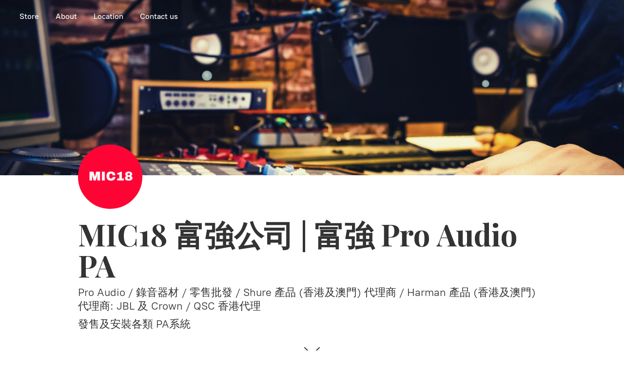

--- FILE ---
content_type: application/javascript;charset=utf-8
request_url: https://app.ecwid.com/categories.js?ownerid=507097&jsonp=menu.fill
body_size: 11046
content:
menu.fill([{"id":155495035,"name":"Blog","nameForUrl":"Blog","link":"#!/Blog/c/155495035","slug":"blog","dataLevel":1,"sub":null},{"id":36931035,"name":"<不斷更新> 清貨區","nameForUrl":"<不斷更新> 清貨區","link":"#!/不斷更新-清貨區/c/36931035","slug":"bu-duan-geng-xin-qing-huo-qu","dataLevel":1,"sub":null},{"id":20431268,"name":"<不斷更新> 12月優惠","nameForUrl":"<不斷更新> 12月優惠","link":"#!/不斷更新-12月優惠/c/20431268","slug":"bu-duan-geng-xin-12yue-you-hui","dataLevel":1,"sub":null},{"id":5198208,"name":"品牌 | brand","nameForUrl":"品牌 | brand","link":"#!/品牌-brand/c/5198208","slug":"pin-pai-brand","dataLevel":1,"sub":[{"id":50145434,"name":"Air Guard","nameForUrl":"Air Guard","link":"#!/Air-Guard/c/50145434","slug":"air-guard","dataLevel":2,"sub":null},{"id":5198210,"name":"AKG","nameForUrl":"AKG","link":"#!/AKG/c/5198210","slug":"akg","dataLevel":2,"sub":null},{"id":21445822,"name":"Allen & Heath","nameForUrl":"Allen & Heath","link":"#!/Allen-&-Heath/c/21445822","slug":"allen--heath","dataLevel":2,"sub":null},{"id":20974590,"name":"ALTO","nameForUrl":"ALTO","link":"#!/ALTO/c/20974590","slug":"alto","dataLevel":2,"sub":null},{"id":5198292,"name":"Artech","nameForUrl":"Artech","link":"#!/Artech/c/5198292","slug":"artech","dataLevel":2,"sub":null},{"id":9961587,"name":"Audio Technica","nameForUrl":"Audio Technica","link":"#!/Audio-Technica/c/9961587","slug":"audio-technica","dataLevel":2,"sub":[{"id":21684187,"name":"Audio Technica 2.4Ghz wireless microphones","nameForUrl":"Audio Technica 2.4Ghz wireless microphones","link":"#!/Audio-Technica-2-4Ghz-wireless-microphones/c/21684187","slug":"audio-technica-2-4ghz-wireless-microphones","dataLevel":3,"sub":null},{"id":21684184,"name":"Audio Technica microphones","nameForUrl":"Audio Technica microphones","link":"#!/Audio-Technica-microphones/c/21684184","slug":"audio-technica-microphones","dataLevel":3,"sub":null},{"id":20845132,"name":"Audio Technica headphones","nameForUrl":"Audio Technica headphones","link":"#!/Audio-Technica-headphones/c/20845132","slug":"audio-technica-headphones","dataLevel":3,"sub":null}]},{"id":11068441,"name":"Audix","nameForUrl":"Audix","link":"#!/Audix/c/11068441","slug":"audix","dataLevel":2,"sub":[{"id":21003387,"name":"Audix Condenser Instrument Microphones","nameForUrl":"Audix Condenser Instrument Microphones","link":"#!/Audix-Condenser-Instrument-Microphones/c/21003387","slug":"audix-condenser-instrument-microphones","dataLevel":3,"sub":null},{"id":21003385,"name":"Audix Dynamic instrument microphones","nameForUrl":"Audix Dynamic instrument microphones","link":"#!/Audix-Dynamic-instrument-microphones/c/21003385","slug":"audix-dynamic-instrument-microphones","dataLevel":3,"sub":null},{"id":21003381,"name":"Audix Dynamic vocal microphones","nameForUrl":"Audix Dynamic vocal microphones","link":"#!/Audix-Dynamic-vocal-microphones/c/21003381","slug":"audix-dynamic-vocal-microphones","dataLevel":3,"sub":null},{"id":21003384,"name":"Audix condenser vocal microphones","nameForUrl":"Audix condenser vocal microphones","link":"#!/Audix-condenser-vocal-microphones/c/21003384","slug":"audix-condenser-vocal-microphones","dataLevel":3,"sub":null},{"id":21003388,"name":"Audix Installed Sound Microphones","nameForUrl":"Audix Installed Sound Microphones","link":"#!/Audix-Installed-Sound-Microphones/c/21003388","slug":"audix-installed-sound-microphones","dataLevel":3,"sub":null}]},{"id":22088022,"name":"AudioFrog","nameForUrl":"AudioFrog","link":"#!/AudioFrog/c/22088022","slug":"audiofrog","dataLevel":2,"sub":null},{"id":41175003,"name":"Austrian Audio","nameForUrl":"Austrian Audio","link":"#!/Austrian-Audio/c/41175003","slug":"austrian-audio","dataLevel":2,"sub":null},{"id":5198297,"name":"Azden","nameForUrl":"Azden","link":"#!/Azden/c/5198297","slug":"azden","dataLevel":2,"sub":null},{"id":11763094,"name":"Beyerdynamic","nameForUrl":"Beyerdynamic","link":"#!/Beyerdynamic/c/11763094","slug":"beyerdynamic","dataLevel":2,"sub":null},{"id":15237095,"name":"Bose","nameForUrl":"Bose","link":"#!/Bose/c/15237095","slug":"bose","dataLevel":2,"sub":[{"id":38481064,"name":"Bose Portable PA","nameForUrl":"Bose Portable PA","link":"#!/Bose-Portable-PA/c/38481064","slug":"bose-portable-pa","dataLevel":3,"sub":null},{"id":38481065,"name":"Bose background / foreground loudspeakers","nameForUrl":"Bose background / foreground loudspeakers","link":"#!/Bose-background-foreground-loudspeakers/c/38481065","slug":"bose-background-foreground-loudspeakers","dataLevel":3,"sub":[{"id":55007492,"name":"FreeSpace DS series","nameForUrl":"FreeSpace DS series","link":"#!/FreeSpace-DS-series/c/55007492","slug":"freespace-ds-series","dataLevel":4,"sub":null},{"id":55007499,"name":"FREESPACE FS Series","nameForUrl":"FREESPACE FS Series","link":"#!/FREESPACE-FS-Series/c/55007499","slug":"freespace-fs-series","dataLevel":4,"sub":null}]},{"id":38478064,"name":"Bose Mixer / Amplifier","nameForUrl":"Bose Mixer / Amplifier","link":"#!/Bose-Mixer-Amplifier/c/38478064","slug":"bose-mixer-amplifier","dataLevel":3,"sub":null}]},{"id":20685020,"name":"BOYA","nameForUrl":"BOYA","link":"#!/BOYA/c/20685020","slug":"boya","dataLevel":2,"sub":null},{"id":8738002,"name":"Cambridge","nameForUrl":"Cambridge","link":"#!/Cambridge/c/8738002","slug":"cambridge","dataLevel":2,"sub":null},{"id":58749015,"name":"Comica","nameForUrl":"Comica","link":"#!/Comica/c/58749015","slug":"comica","dataLevel":2,"sub":null},{"id":5198314,"name":"Crown","nameForUrl":"Crown","link":"#!/Crown/c/5198314","slug":"crown","dataLevel":2,"sub":null},{"id":11136046,"name":"Countryman","nameForUrl":"Countryman","link":"#!/Countryman/c/11136046","slug":"countryman","dataLevel":2,"sub":null},{"id":22128388,"name":"Denon","nameForUrl":"Denon","link":"#!/Denon/c/22128388","slug":"denon","dataLevel":2,"sub":null},{"id":5198995,"name":"DBX","nameForUrl":"DBX","link":"#!/DBX/c/5198995","slug":"dbx","dataLevel":2,"sub":null},{"id":26563796,"name":"Drawmer","nameForUrl":"Drawmer","link":"#!/Drawmer/c/26563796","slug":"drawmer","dataLevel":2,"sub":null},{"id":33917085,"name":"EV (Electro-Voice)","nameForUrl":"EV (Electro-Voice)","link":"#!/EV-Electro-Voice/c/33917085","slug":"ev-electro-voice","dataLevel":2,"sub":[{"id":33917194,"name":"Passive Speakers","nameForUrl":"Passive Speakers","link":"#!/Passive-Speakers/c/33917194","slug":"passive-speakers-1","dataLevel":3,"sub":null},{"id":33917193,"name":"Powered Speaker","nameForUrl":"Powered Speaker","link":"#!/Powered-Speaker/c/33917193","slug":"powered-speaker","dataLevel":3,"sub":null},{"id":33917087,"name":"ELX200 PORTABLE LOUDSPEAKERS","nameForUrl":"ELX200 PORTABLE LOUDSPEAKERS","link":"#!/ELX200-PORTABLE-LOUDSPEAKERS/c/33917087","slug":"elx200-portable-loudspeakers","dataLevel":3,"sub":null},{"id":33917088,"name":"EVOLVE 50 PORTABLE POWERED COLUMN SYSTEM","nameForUrl":"EVOLVE 50 PORTABLE POWERED COLUMN SYSTEM","link":"#!/EVOLVE-50-PORTABLE-POWERED-COLUMN-SYSTEM/c/33917088","slug":"evolve-50-portable-powered-column-system","dataLevel":3,"sub":null},{"id":33917086,"name":"ZLX 便攜式揚聲器","nameForUrl":"ZLX 便攜式揚聲器","link":"#!/ZLX-便攜式揚聲器/c/33917086","slug":"zlx-bian-xi-shi-yang-sheng-qi","dataLevel":3,"sub":null},{"id":33917191,"name":"EVID Surface Mount Speakers","nameForUrl":"EVID Surface Mount Speakers","link":"#!/EVID-Surface-Mount-Speakers/c/33917191","slug":"evid-surface-mount-speakers","dataLevel":3,"sub":null},{"id":33917090,"name":"EKX便攜式揚聲器","nameForUrl":"EKX便攜式揚聲器","link":"#!/EKX便攜式揚聲器/c/33917090","slug":"ekxbian-xi-shi-yang-sheng-qi","dataLevel":3,"sub":null},{"id":33917091,"name":"ETX PORTABLE POWERED LOUDSPEAKERS","nameForUrl":"ETX PORTABLE POWERED LOUDSPEAKERS","link":"#!/ETX-PORTABLE-POWERED-LOUDSPEAKERS/c/33917091","slug":"etx-portable-powered-loudspeakers","dataLevel":3,"sub":null}]},{"id":7008013,"name":"Focusrite","nameForUrl":"Focusrite","link":"#!/Focusrite/c/7008013","slug":"focusrite","dataLevel":2,"sub":[{"id":155495028,"name":"Scarlett G4 系列 (第四代)","nameForUrl":"Scarlett G4 系列 (第四代)","link":"#!/Scarlett-G4-系列-第四代/c/155495028","slug":"scarlett-g4-xi-lie-di-si-dai","dataLevel":3,"sub":null},{"id":20845131,"name":"Scarlett interface 系列","nameForUrl":"Scarlett interface 系列","link":"#!/Scarlett-interface-系列/c/20845131","slug":"scarlett-interface-xi-lie","dataLevel":3,"sub":null},{"id":31586041,"name":"USB interface","nameForUrl":"USB interface","link":"#!/USB-interface/c/31586041","slug":"usb-interface","dataLevel":3,"sub":null},{"id":31586045,"name":"錄音套裝","nameForUrl":"錄音套裝","link":"#!/錄音套裝/c/31586045","slug":"lu-yin-tao-zhuang","dataLevel":3,"sub":null},{"id":31586040,"name":"Clarett+ interface 系列","nameForUrl":"Clarett+ interface 系列","link":"#!/Clarett-interface-系列/c/31586040","slug":"clarett-interface-xi-lie","dataLevel":3,"sub":null},{"id":31586043,"name":"Thunderbolt interface","nameForUrl":"Thunderbolt interface","link":"#!/Thunderbolt-interface/c/31586043","slug":"thunderbolt-interface","dataLevel":3,"sub":null},{"id":42774534,"name":"ISA 系列","nameForUrl":"ISA 系列","link":"#!/ISA-系列/c/42774534","slug":"isa-xi-lie","dataLevel":3,"sub":null},{"id":81949101,"name":"Scarlett Mic Pre 系列","nameForUrl":"Scarlett Mic Pre 系列","link":"#!/Scarlett-Mic-Pre-系列/c/81949101","slug":"scarlett-mic-pre-xi-lie","dataLevel":3,"sub":null},{"id":137078553,"name":"Vocaster","nameForUrl":"Vocaster","link":"#!/Vocaster/c/137078553","slug":"vocaster","dataLevel":3,"sub":null}]},{"id":15228031,"name":"Furman","nameForUrl":"Furman","link":"#!/Furman/c/15228031","slug":"furman","dataLevel":2,"sub":null},{"id":51562005,"name":"Hylex","nameForUrl":"Hylex","link":"#!/Hylex/c/51562005","slug":"hylex","dataLevel":2,"sub":null},{"id":34523082,"name":"Isoacoustics","nameForUrl":"Isoacoustics","link":"#!/Isoacoustics/c/34523082","slug":"isoacoustics","dataLevel":2,"sub":null},{"id":5208084,"name":"JBL","nameForUrl":"JBL","link":"#!/JBL/c/5208084","slug":"jbl","dataLevel":2,"sub":[{"id":21684190,"name":"JBL EON 700 series loudspeakers","nameForUrl":"JBL EON 700 series loudspeakers","link":"#!/JBL-EON-700-series-loudspeakers/c/21684190","slug":"jbl-eon-series-loudspeakers","dataLevel":3,"sub":null},{"id":24906865,"name":"JBL VMA 系列調音台功放一體機","nameForUrl":"JBL VMA 系列調音台功放一體機","link":"#!/JBL-VMA-系列調音台功放一體機/c/24906865","slug":"jbl-vma-xi-lie-diao-yin-tai-gong-fang-yi-ti-ji","dataLevel":3,"sub":null},{"id":22996646,"name":"JBL CV1000 Series","nameForUrl":"JBL CV1000 Series","link":"#!/JBL-CV1000-Series/c/22996646","slug":"jbl-cv1000-series","dataLevel":3,"sub":null},{"id":33244010,"name":"JBL CV3000 series","nameForUrl":"JBL CV3000 series","link":"#!/JBL-CV3000-series/c/33244010","slug":"jbl-cv3000-series","dataLevel":3,"sub":null},{"id":21684192,"name":"JBL Control series speakers","nameForUrl":"JBL Control series speakers","link":"#!/JBL-Control-series-speakers/c/21684192","slug":"jbl-control-series-speakers","dataLevel":3,"sub":null},{"id":21684189,"name":"JBL JRX series speaker","nameForUrl":"JBL JRX series speaker","link":"#!/JBL-JRX-series-speaker/c/21684189","slug":"jbl-jrx-series-speaker","dataLevel":3,"sub":null},{"id":37727065,"name":"JBL Studio Monitor Speakers","nameForUrl":"JBL Studio Monitor Speakers","link":"#!/JBL-Studio-Monitor-Speakers/c/37727065","slug":"jbl-studio-monitor-speakers","dataLevel":3,"sub":null},{"id":43006007,"name":"JBL 7 Series Master Reference Monitors","nameForUrl":"JBL 7 Series Master Reference Monitors","link":"#!/JBL-7-Series-Master-Reference-Monitors/c/43006007","slug":"jbl-7-series-master-reference-monitors","dataLevel":3,"sub":null},{"id":48672013,"name":"JBL NANO300 SERIES","nameForUrl":"JBL NANO300 SERIES","link":"#!/JBL-NANO300-SERIES/c/48672013","slug":"jbl-nano300-series","dataLevel":3,"sub":null},{"id":41351018,"name":"JBL EON ONE COMPACT 系列","nameForUrl":"JBL EON ONE COMPACT 系列","link":"#!/JBL-EON-ONE-COMPACT-系列/c/41351018","slug":"jbl-eon-one-compact-xi-lie","dataLevel":3,"sub":null},{"id":50336129,"name":"JBL Pasion Series","nameForUrl":"JBL Pasion Series","link":"#!/JBL-Pasion-Series/c/50336129","slug":"jbl-pasion-series","dataLevel":3,"sub":null},{"id":43115028,"name":"JBL XS Series","nameForUrl":"JBL XS Series","link":"#!/JBL-XS-Series/c/43115028","slug":"jbl-xs-series","dataLevel":3,"sub":null},{"id":54733048,"name":"JBL SRX 800 Passive Series","nameForUrl":"JBL SRX 800 Passive Series","link":"#!/JBL-SRX-800-Passive-Series/c/54733048","slug":"jbl-srx-800-passive-series","dataLevel":3,"sub":null},{"id":54738061,"name":"JBL SRX800 SERIES (powered speakers)","nameForUrl":"JBL SRX800 SERIES (powered speakers)","link":"#!/JBL-SRX800-SERIES-powered-speakers/c/54738061","slug":"jbl-srx800-series-powered-speakers","dataLevel":3,"sub":null},{"id":44055077,"name":"Other JBL series","nameForUrl":"Other JBL series","link":"#!/Other-JBL-series/c/44055077","slug":"other-jbl-series","dataLevel":3,"sub":null},{"id":65753058,"name":"JBL Ki500 Series","nameForUrl":"JBL Ki500 Series","link":"#!/JBL-Ki500-Series/c/65753058","slug":"jbl-ki500-series","dataLevel":3,"sub":null}]},{"id":5445002,"name":"JK","nameForUrl":"JK","link":"#!/JK/c/5445002","slug":"jk","dataLevel":2,"sub":null},{"id":79267077,"name":"JOBY","nameForUrl":"JOBY","link":"#!/JOBY/c/79267077","slug":"joby","dataLevel":2,"sub":null},{"id":5210466,"name":"K&M","nameForUrl":"K&M","link":"#!/K&M/c/5210466","slug":"km","dataLevel":2,"sub":[{"id":21684195,"name":"K&M speaker stands","nameForUrl":"K&M speaker stands","link":"#!/K&M-speaker-stands/c/21684195","slug":"km-speaker-stands","dataLevel":3,"sub":null},{"id":21684194,"name":"K&M pop filters","nameForUrl":"K&M pop filters","link":"#!/K&M-pop-filters/c/21684194","slug":"km-pop-filters","dataLevel":3,"sub":null},{"id":21684193,"name":"K&M microphone stands","nameForUrl":"K&M microphone stands","link":"#!/K&M-microphone-stands/c/21684193","slug":"km-microphone-stands","dataLevel":3,"sub":null},{"id":37575012,"name":"K&M Accessories","nameForUrl":"K&M Accessories","link":"#!/K&M-Accessories/c/37575012","slug":"km-accessories","dataLevel":3,"sub":null}]},{"id":12457389,"name":"Lewitt","nameForUrl":"Lewitt","link":"#!/Lewitt/c/12457389","slug":"lewitt","dataLevel":2,"sub":null},{"id":36007314,"name":"Mackie","nameForUrl":"Mackie","link":"#!/Mackie/c/36007314","slug":"mackie","dataLevel":2,"sub":null},{"id":5241007,"name":"Mipro","nameForUrl":"Mipro","link":"#!/Mipro/c/5241007","slug":"mipro","dataLevel":2,"sub":[{"id":21684204,"name":"拖動式無線擴音機","nameForUrl":"拖動式無線擴音機","link":"#!/拖動式無線擴音機/c/21684204","slug":"tuo-dong-shi-wu-xian-kuo-yin-ji","dataLevel":3,"sub":null},{"id":21684203,"name":"肩掛式喊話器","nameForUrl":"肩掛式喊話器","link":"#!/肩掛式喊話器/c/21684203","slug":"jian-gua-shi-han-hua-qi","dataLevel":3,"sub":null}]},{"id":5241137,"name":"Neumann","nameForUrl":"Neumann","link":"#!/Neumann/c/5241137","slug":"neumann","dataLevel":2,"sub":[{"id":21684206,"name":"Neumann monitoring speakers for music production","nameForUrl":"Neumann monitoring speakers for music production","link":"#!/Neumann-monitoring-speakers-for-music-production/c/21684206","slug":"neumann-monitoring-speakers-for-music-production","dataLevel":3,"sub":null},{"id":21684205,"name":"Neumann microphones","nameForUrl":"Neumann microphones","link":"#!/Neumann-microphones/c/21684205","slug":"neumann-microphones","dataLevel":3,"sub":null}]},{"id":88253033,"name":"Novation","nameForUrl":"Novation","link":"#!/Novation/c/88253033","slug":"novation","dataLevel":2,"sub":null},{"id":38976001,"name":"Radial","nameForUrl":"Radial","link":"#!/Radial/c/38976001","slug":"radial","dataLevel":2,"sub":null},{"id":38741001,"name":"Roland","nameForUrl":"Roland","link":"#!/Roland/c/38741001","slug":"roland","dataLevel":2,"sub":null},{"id":5265014,"name":"Rode","nameForUrl":"Rode","link":"#!/Rode/c/5265014","slug":"rode","dataLevel":2,"sub":null},{"id":22668374,"name":"QSC","nameForUrl":"QSC","link":"#!/QSC/c/22668374","slug":"qsc","dataLevel":2,"sub":[{"id":27898400,"name":"QSC K.2 Series speaker","nameForUrl":"QSC K.2 Series speaker","link":"#!/QSC-K-2-Series-speaker/c/27898400","slug":"qsc-k-2-series-speaker","dataLevel":3,"sub":null},{"id":31772123,"name":"QSC CP Series speakers","nameForUrl":"QSC CP Series speakers","link":"#!/QSC-CP-Series-speakers/c/31772123","slug":"qsc-cp-series-speakers","dataLevel":3,"sub":null},{"id":31772124,"name":"QSC E 系列無源喇叭","nameForUrl":"QSC E 系列無源喇叭","link":"#!/QSC-E-系列無源喇叭/c/31772124","slug":"qsc-e-xi-lie-wu-yuan-la-ba","dataLevel":3,"sub":null},{"id":31772125,"name":"QSC GX Power Amplifier 功率放大器","nameForUrl":"QSC GX Power Amplifier 功率放大器","link":"#!/QSC-GX-Power-Amplifier-功率放大器/c/31772125","slug":"qsc-gx-power-amplifier-gong-lu-fang-da-qi","dataLevel":3,"sub":null},{"id":36846157,"name":"QSC CMXa Series Commercial Power Amplifiers","nameForUrl":"QSC CMXa Series Commercial Power Amplifiers","link":"#!/QSC-CMXa-Series-Commercial-Power-Amplifiers/c/36846157","slug":"qsc-cmxa-series-commercial-power-amplifiers","dataLevel":3,"sub":null},{"id":38481142,"name":"QSC GXD Series Processing Amplifiers","nameForUrl":"QSC GXD Series Processing Amplifiers","link":"#!/QSC-GXD-Series-Processing-Amplifiers/c/38481142","slug":"qsc-gxd-series-processing-amplifiers","dataLevel":3,"sub":null},{"id":44991018,"name":"QSC PLXD processing amplifier","nameForUrl":"QSC PLXD processing amplifier","link":"#!/QSC-PLXD-processing-amplifier/c/44991018","slug":"qsc-plxd-processing-amplifier","dataLevel":3,"sub":null},{"id":158137751,"name":"QSC L Class 陣列喇叭系統","nameForUrl":"QSC L Class 陣列喇叭系統","link":"#!/QSC-L-Class-陣列喇叭系統/c/158137751","slug":"qsc-l-class-zhen-lie-la-ba-xi-tong","dataLevel":3,"sub":null},{"id":44077038,"name":"Other QSC Series","nameForUrl":"Other QSC Series","link":"#!/Other-QSC-Series/c/44077038","slug":"other-qsc-series","dataLevel":3,"sub":null},{"id":44993026,"name":"Discontinued QSC models","nameForUrl":"Discontinued QSC models","link":"#!/Discontinued-QSC-models/c/44993026","slug":"discontinued-qsc-models","dataLevel":3,"sub":null},{"id":154235062,"name":"QSC Touchmix digital mixers","nameForUrl":"QSC Touchmix digital mixers","link":"#!/QSC-Touchmix-digital-mixers/c/154235062","slug":"qsc-touchmix-digital-mixers","dataLevel":3,"sub":null},{"id":155098262,"name":"KS Series subwoofer","nameForUrl":"KS Series subwoofer","link":"#!/KS-Series-subwoofer/c/155098262","slug":"ks-series-subwoofer","dataLevel":3,"sub":null},{"id":155180256,"name":"QSC RMX series power amplifier","nameForUrl":"QSC RMX series power amplifier","link":"#!/QSC-RMX-series-power-amplifier/c/155180256","slug":"qsc-rmx-series-power-amplifier","dataLevel":3,"sub":null}]},{"id":11288832,"name":"Rycote","nameForUrl":"Rycote","link":"#!/Rycote/c/11288832","slug":"rycote","dataLevel":2,"sub":null},{"id":10208444,"name":"Samson","nameForUrl":"Samson","link":"#!/Samson/c/10208444","slug":"samson","dataLevel":2,"sub":[{"id":21689385,"name":"Samson microphones","nameForUrl":"Samson microphones","link":"#!/Samson-microphones/c/21689385","slug":"samson-microphones","dataLevel":3,"sub":null},{"id":21684214,"name":"Samson Drum microphones","nameForUrl":"Samson Drum microphones","link":"#!/Samson-Drum-microphones/c/21684214","slug":"samson-drum-microphones","dataLevel":3,"sub":null},{"id":21684213,"name":"Samson condenser microphones","nameForUrl":"Samson condenser microphones","link":"#!/Samson-condenser-microphones/c/21684213","slug":"samson-condenser-microphones","dataLevel":3,"sub":null},{"id":21684212,"name":"Samson dynamic microphones","nameForUrl":"Samson dynamic microphones","link":"#!/Samson-dynamic-microphones/c/21684212","slug":"samson-dynamic-microphones","dataLevel":3,"sub":null},{"id":21684211,"name":"Samson USB microphones","nameForUrl":"Samson USB microphones","link":"#!/Samson-USB-microphones/c/21684211","slug":"samson-usb-microphones","dataLevel":3,"sub":null},{"id":21619814,"name":"Samson 安裝系列 microphone","nameForUrl":"Samson 安裝系列 microphone","link":"#!/Samson-安裝系列-microphone/c/21619814","slug":"samson-an-zhuang-xi-lie-microphone","dataLevel":3,"sub":null},{"id":21283739,"name":"Samson 流動PA 系統","nameForUrl":"Samson 流動PA 系統","link":"#!/Samson-流動PA-系統/c/21283739","slug":"samson-liu-dong-pa-xi-tong","dataLevel":3,"sub":null},{"id":20830610,"name":"Auro speaker","nameForUrl":"Auro speaker","link":"#!/Auro-speaker/c/20830610","slug":"auro-speaker","dataLevel":3,"sub":null},{"id":20830614,"name":"Expedition Rechargeable","nameForUrl":"Expedition Rechargeable","link":"#!/Expedition-Rechargeable/c/20830614","slug":"expedition-rechargeable","dataLevel":3,"sub":null},{"id":20830613,"name":"Expedition","nameForUrl":"Expedition","link":"#!/Expedition/c/20830613","slug":"expedition","dataLevel":3,"sub":null},{"id":20830612,"name":"Expedition Active","nameForUrl":"Expedition Active","link":"#!/Expedition-Active/c/20830612","slug":"expedition-active","dataLevel":3,"sub":null},{"id":20830611,"name":"RSX","nameForUrl":"RSX","link":"#!/RSX/c/20830611","slug":"rsx","dataLevel":3,"sub":null}]},{"id":22128332,"name":"Saramonic","nameForUrl":"Saramonic","link":"#!/Saramonic/c/22128332","slug":"saramonic","dataLevel":2,"sub":null},{"id":27516069,"name":"sE Electronics","nameForUrl":"sE Electronics","link":"#!/sE-Electronics/c/27516069","slug":"se-electronics","dataLevel":2,"sub":null},{"id":5741845,"name":"Sennheiser","nameForUrl":"Sennheiser","link":"#!/Sennheiser/c/5741845","slug":"sennheiser","dataLevel":2,"sub":[{"id":31551069,"name":"Sennheiser G4 無線咪系列 Evolution G4 series","nameForUrl":"Sennheiser G4 無線咪系列 Evolution G4 series","link":"#!/Sennheiser-G4-無線咪系列-Evolution-G4-series/c/31551069","slug":"sennheiser-g4-wu-xian-mi-xi-lie-evolution-g4-series","dataLevel":3,"sub":null},{"id":14858094,"name":"Sennheiser XS 系列","nameForUrl":"Sennheiser XS 系列","link":"#!/Sennheiser-XS-系列/c/14858094","slug":"sennheiser-xs-xi-lie","dataLevel":3,"sub":null},{"id":7046002,"name":"Sennheiser 有線咪","nameForUrl":"Sennheiser 有線咪","link":"#!/Sennheiser-有線咪/c/7046002","slug":"sennheiser-you-xian-mi","dataLevel":3,"sub":null},{"id":157352549,"name":"Sennheiser EW-DX 數碼無線咪系統","nameForUrl":"Sennheiser EW-DX 數碼無線咪系統","link":"#!/Sennheiser-EW-DX-數碼無線咪系統/c/157352549","slug":"sennheiser-ew-dx-shu-ma-wu-xian-mi-xi-tong","dataLevel":3,"sub":null}]},{"id":5251178,"name":"Shure","nameForUrl":"Shure","link":"#!/Shure/c/5251178","slug":"shure","dataLevel":2,"sub":[{"id":5399052,"name":"Shure 無線咪 | wireless microphone","nameForUrl":"Shure 無線咪 | wireless microphone","link":"#!/Shure-無線咪-wireless-microphone/c/5399052","slug":"shure-wu-xian-mi-wireless-microphone","dataLevel":3,"sub":[{"id":146667510,"name":"Shure GLXD+ (DUAL BAND Digital Wireless Systems)","nameForUrl":"Shure GLXD+ (DUAL BAND Digital Wireless Systems)","link":"#!/Shure-GLXD-DUAL-BAND-Digital-Wireless-Systems/c/146667510","slug":"shure-glxd-dual-band-digital-wireless-systems","dataLevel":4,"sub":null},{"id":28006002,"name":"Shure GLX-D Advanced Digital Wireless Systems","nameForUrl":"Shure GLX-D Advanced Digital Wireless Systems","link":"#!/Shure-GLX-D-Advanced-Digital-Wireless-Systems/c/28006002","slug":"shure-glx-d-advanced-digital-wireless-systems","dataLevel":4,"sub":null},{"id":28006001,"name":"Shure GLX-D digital wireless system","nameForUrl":"Shure GLX-D digital wireless system","link":"#!/Shure-GLX-D-digital-wireless-system/c/28006001","slug":"shure-glx-d-digital-wireless-system","dataLevel":4,"sub":null},{"id":54358355,"name":"Shure SLX Wireless Systems","nameForUrl":"Shure SLX Wireless Systems","link":"#!/Shure-SLX-Wireless-Systems/c/54358355","slug":"shure-slx-wireless-systems","dataLevel":4,"sub":null},{"id":8753175,"name":"Shure BLX wireless system","nameForUrl":"Shure BLX wireless system","link":"#!/Shure-BLX-wireless-system/c/8753175","slug":"shure-blx-wireless-system","dataLevel":4,"sub":null},{"id":60065019,"name":"Shure SLXD Digital Wireless Microphone System","nameForUrl":"Shure SLXD Digital Wireless Microphone System","link":"#!/Shure-SLXD-Digital-Wireless-Microphone-System/c/60065019","slug":"shure-slxd-digital-wireless-microphone-system","dataLevel":4,"sub":null}]},{"id":5399050,"name":"Shure 有線咪 | wired microphone","nameForUrl":"Shure 有線咪 | wired microphone","link":"#!/Shure-有線咪-wired-microphone/c/5399050","slug":"shure-you-xian-mi-wired-microphone","dataLevel":3,"sub":[{"id":27439821,"name":"Shure dynamic microphone","nameForUrl":"Shure dynamic microphone","link":"#!/Shure-dynamic-microphone/c/27439821","slug":"shure-dynamic-microphone","dataLevel":4,"sub":null},{"id":27439818,"name":"Shure condenser microphone","nameForUrl":"Shure condenser microphone","link":"#!/Shure-condenser-microphone/c/27439818","slug":"shure-condenser-microphone","dataLevel":4,"sub":null},{"id":27439822,"name":"Shure ribbon microphone","nameForUrl":"Shure ribbon microphone","link":"#!/Shure-ribbon-microphone/c/27439822","slug":"shure-ribbon-microphone","dataLevel":4,"sub":null},{"id":5415082,"name":"Shure Microflex 系列","nameForUrl":"Shure Microflex 系列","link":"#!/Shure-Microflex-系列/c/5415082","slug":"shure-microflex-xi-lie","dataLevel":4,"sub":null},{"id":5415010,"name":"Shure Beta 系列","nameForUrl":"Shure Beta 系列","link":"#!/Shure-Beta-系列/c/5415010","slug":"shure-beta-xi-lie","dataLevel":4,"sub":null},{"id":5415009,"name":"Shure SM 系列","nameForUrl":"Shure SM 系列","link":"#!/Shure-SM-系列/c/5415009","slug":"shure-sm-xi-lie","dataLevel":4,"sub":null},{"id":5415008,"name":"Shure PGA 系列","nameForUrl":"Shure PGA 系列","link":"#!/Shure-PGA-系列/c/5415008","slug":"shure-pga-xi-lie","dataLevel":4,"sub":null},{"id":5415007,"name":"Shure SV 系列","nameForUrl":"Shure SV 系列","link":"#!/Shure-SV-系列/c/5415007","slug":"shure-sv-xi-lie","dataLevel":4,"sub":null},{"id":33500089,"name":"Shure KSM 系列","nameForUrl":"Shure KSM 系列","link":"#!/Shure-KSM-系列/c/33500089","slug":"shure-ksm-xi-lie","dataLevel":4,"sub":null},{"id":50853006,"name":"Shure VP系列 拍攝收音咪","nameForUrl":"Shure VP系列 拍攝收音咪","link":"#!/Shure-VP系列-拍攝收音咪/c/50853006","slug":"shure-vpxi-lie-pai-she-shou-yin-mi","dataLevel":4,"sub":null},{"id":168328405,"name":"Shure Nexadyne 系列","nameForUrl":"Shure Nexadyne 系列","link":"#!/Shure-Nexadyne-系列/c/168328405","slug":"shure-nexadyne-xi-lie","dataLevel":4,"sub":null}]},{"id":32198062,"name":"Shure Headphones","nameForUrl":"Shure Headphones","link":"#!/Shure-Headphones/c/32198062","slug":"shure-headphones","dataLevel":3,"sub":null},{"id":154634774,"name":"Shure Accessories","nameForUrl":"Shure Accessories","link":"#!/Shure-Accessories/c/154634774","slug":"shure-accessories","dataLevel":3,"sub":null}]},{"id":9453541,"name":"Sony","nameForUrl":"Sony","link":"#!/Sony/c/9453541","slug":"sony","dataLevel":2,"sub":null},{"id":16606050,"name":"Soundcraft","nameForUrl":"Soundcraft","link":"#!/Soundcraft/c/16606050","slug":"soundcraft","dataLevel":2,"sub":null},{"id":20431869,"name":"Studio Projects","nameForUrl":"Studio Projects","link":"#!/Studio-Projects/c/20431869","slug":"studio-projects","dataLevel":2,"sub":null},{"id":27979933,"name":"Takstar 德勝","nameForUrl":"Takstar 德勝","link":"#!/Takstar-德勝/c/27979933","slug":"takstar-de-sheng","dataLevel":2,"sub":[{"id":28015222,"name":"Takstar 有線咪","nameForUrl":"Takstar 有線咪","link":"#!/Takstar-有線咪/c/28015222","slug":"takstar-you-xian-mi","dataLevel":3,"sub":null}]},{"id":13023890,"name":"TOA","nameForUrl":"TOA","link":"#!/TOA/c/13023890","slug":"toa","dataLevel":2,"sub":null},{"id":24906875,"name":"TurboSound","nameForUrl":"TurboSound","link":"#!/TurboSound/c/24906875","slug":"turbosound","dataLevel":2,"sub":null},{"id":13655107,"name":"Universal Audio","nameForUrl":"Universal Audio","link":"#!/Universal-Audio/c/13655107","slug":"universal-audio","dataLevel":2,"sub":null},{"id":5415075,"name":"V-Sound","nameForUrl":"V-Sound","link":"#!/V-Sound/c/5415075","slug":"v-sound","dataLevel":2,"sub":null},{"id":12481142,"name":"Yamaha","nameForUrl":"Yamaha","link":"#!/Yamaha/c/12481142","slug":"yamaha","dataLevel":2,"sub":null},{"id":10708581,"name":"Zoom","nameForUrl":"Zoom","link":"#!/Zoom/c/10708581","slug":"zoom","dataLevel":2,"sub":null},{"id":65065019,"name":"Prodio","nameForUrl":"Prodio","link":"#!/Prodio/c/65065019","slug":"prodio","dataLevel":2,"sub":null},{"id":125110739,"name":"C-Music by Celestion","nameForUrl":"C-Music by Celestion","link":"#!/C-Music-by-Celestion/c/125110739","slug":"c-music-by-celestion","dataLevel":2,"sub":null},{"id":138410276,"name":"Elgato","nameForUrl":"Elgato","link":"#!/Elgato/c/138410276","slug":"elgato","dataLevel":2,"sub":null},{"id":154199757,"name":"TEV","nameForUrl":"TEV","link":"#!/TEV/c/154199757","slug":"tev-1","dataLevel":2,"sub":null},{"id":154844259,"name":"Tascam","nameForUrl":"Tascam","link":"#!/Tascam/c/154844259","slug":"tascam","dataLevel":2,"sub":null},{"id":157348274,"name":"TEV","nameForUrl":"TEV","link":"#!/TEV/c/157348274","slug":"tev-2","dataLevel":2,"sub":null}]},{"id":28150099,"name":"教師咪 | Teaching microphone","nameForUrl":"教師咪 | Teaching microphone","link":"#!/教師咪-Teaching-microphone/c/28150099","slug":"jiao-shi-mi-teaching-microphone","dataLevel":1,"sub":null},{"id":5198315,"name":"功放 | amplifier","nameForUrl":"功放 | amplifier","link":"#!/功放-amplifier/c/5198315","slug":"gong-fang-amplifier","dataLevel":1,"sub":null},{"id":5198293,"name":"電話錄音","nameForUrl":"電話錄音","link":"#!/電話錄音/c/5198293","slug":"dian-hua-lu-yin","dataLevel":1,"sub":null},{"id":121533506,"name":"咪高峰 | Microhpone","nameForUrl":"咪高峰 | Microhpone","link":"#!/咪高峰-Microhpone/c/121533506","slug":"mi-gao-feng-microhpone","dataLevel":1,"sub":[{"id":121505784,"name":"熱賣咪高峰","nameForUrl":"熱賣咪高峰","link":"#!/熱賣咪高峰/c/121505784","slug":"re-mai-mi-gao-feng","dataLevel":2,"sub":null},{"id":121504039,"name":"有線咪","nameForUrl":"有線咪","link":"#!/有線咪/c/121504039","slug":"you-xian-mi","dataLevel":2,"sub":[{"id":121541005,"name":"動圈咪","nameForUrl":"動圈咪","link":"#!/動圈咪/c/121541005","slug":"dong-quan-mi","dataLevel":3,"sub":null},{"id":121537012,"name":"電容咪","nameForUrl":"電容咪","link":"#!/電容咪/c/121537012","slug":"dian-rong-mi","dataLevel":3,"sub":null},{"id":121541007,"name":"電腦錄音","nameForUrl":"電腦錄音","link":"#!/電腦錄音/c/121541007","slug":"dian-nao-lu-yin","dataLevel":3,"sub":null}]},{"id":121504038,"name":"無線咪","nameForUrl":"無線咪","link":"#!/無線咪/c/121504038","slug":"wu-xian-mi","dataLevel":2,"sub":[{"id":146909299,"name":"2.4 Ghz 無線咪","nameForUrl":"2.4 Ghz 無線咪","link":"#!/2-4-Ghz-無線咪/c/146909299","slug":"2-4-ghz-wu-xian-mi","dataLevel":3,"sub":null},{"id":146898788,"name":"5.8 Ghz 無線咪","nameForUrl":"5.8 Ghz 無線咪","link":"#!/5-8-Ghz-無線咪/c/146898788","slug":"5-8-ghz-wu-xian-mi","dataLevel":3,"sub":null}]}]},{"id":5198282,"name":"調音台 | mixer","nameForUrl":"調音台 | mixer","link":"#!/調音台-mixer/c/5198282","slug":"diao-yin-tai-mixer","dataLevel":1,"sub":[{"id":21619795,"name":"Analog recording mixer","nameForUrl":"Analog recording mixer","link":"#!/Analog-recording-mixer/c/21619795","slug":"analog-recording-mixer","dataLevel":2,"sub":null},{"id":13318892,"name":"Digital mixer","nameForUrl":"Digital mixer","link":"#!/Digital-mixer/c/13318892","slug":"digital-mixer","dataLevel":2,"sub":null}]},{"id":5198280,"name":"電腦錄音 (computer recording)","nameForUrl":"電腦錄音 (computer recording)","link":"#!/電腦錄音-computer-recording/c/5198280","slug":"dian-nao-lu-yin-computer-recording","dataLevel":1,"sub":[{"id":20329758,"name":"錄音套裝 | recording package","nameForUrl":"錄音套裝 | recording package","link":"#!/錄音套裝-recording-package/c/20329758","slug":"lu-yin-tao-zhuang-recording-package","dataLevel":2,"sub":null},{"id":20329755,"name":"USB microphone","nameForUrl":"USB microphone","link":"#!/USB-microphone/c/20329755","slug":"usb-microphone","dataLevel":2,"sub":null},{"id":31586049,"name":"USB audio interface","nameForUrl":"USB audio interface","link":"#!/USB-audio-interface/c/31586049","slug":"usb-audio-interface","dataLevel":2,"sub":null},{"id":31586051,"name":"Thunderbolt audio interface","nameForUrl":"Thunderbolt audio interface","link":"#!/Thunderbolt-audio-interface/c/31586051","slug":"thunderbolt-audio-interface","dataLevel":2,"sub":null},{"id":14430476,"name":"iphone / ipad 錄音","nameForUrl":"iphone / ipad 錄音","link":"#!/iphone-ipad-錄音/c/14430476","slug":"iphone-ipad-lu-yin","dataLevel":2,"sub":null},{"id":137080339,"name":"Podcast | 直播","nameForUrl":"Podcast | 直播","link":"#!/Podcast-直播/c/137080339","slug":"podcast-zhi-bo","dataLevel":2,"sub":null},{"id":154944501,"name":"MIDI Keyboard","nameForUrl":"MIDI Keyboard","link":"#!/MIDI-Keyboard/c/154944501","slug":"midi-keyboard","dataLevel":2,"sub":null}]},{"id":5198276,"name":"喇叭 | speaker","nameForUrl":"喇叭 | speaker","link":"#!/喇叭-speaker/c/5198276","slug":"la-ba-speaker","dataLevel":1,"sub":[{"id":21689395,"name":"工程喇叭","nameForUrl":"工程喇叭","link":"#!/工程喇叭/c/21689395","slug":"gong-cheng-la-ba","dataLevel":2,"sub":null},{"id":10770632,"name":"舞台 喇叭 | Stage speaker","nameForUrl":"舞台 喇叭 | Stage speaker","link":"#!/舞台-喇叭-Stage-speaker/c/10770632","slug":"wu-tai-la-ba-stage-speaker","dataLevel":2,"sub":[{"id":21619782,"name":"Active Stage speakers","nameForUrl":"Active Stage speakers","link":"#!/Active-Stage-speakers/c/21619782","slug":"active-stage-speakers","dataLevel":3,"sub":null},{"id":21619784,"name":"Passive speakers","nameForUrl":"Passive speakers","link":"#!/Passive-speakers/c/21619784","slug":"passive-speakers","dataLevel":3,"sub":null},{"id":21619786,"name":"Active subwoofers","nameForUrl":"Active subwoofers","link":"#!/Active-subwoofers/c/21619786","slug":"active-subwoofers","dataLevel":3,"sub":null},{"id":21619788,"name":"Passive subwoofers","nameForUrl":"Passive subwoofers","link":"#!/Passive-subwoofers/c/21619788","slug":"passive-subwoofers","dataLevel":3,"sub":null}]},{"id":21689391,"name":"一體型PA系統","nameForUrl":"一體型PA系統","link":"#!/一體型PA系統/c/21689391","slug":"yi-ti-xing-paxi-tong","dataLevel":2,"sub":null},{"id":21684196,"name":"喇叭架 | Speaker stands","nameForUrl":"喇叭架 | Speaker stands","link":"#!/喇叭架-Speaker-stands/c/21684196","slug":"la-ba-jia-speaker-stands","dataLevel":2,"sub":null},{"id":5208085,"name":"天花喇叭 | ceiling speaker","nameForUrl":"天花喇叭 | ceiling speaker","link":"#!/天花喇叭-ceiling-speaker/c/5208085","slug":"tian-hua-la-ba-ceiling-speaker","dataLevel":2,"sub":null},{"id":5208083,"name":"監聽喇叭 | studio monitoring speakers","nameForUrl":"監聽喇叭 | studio monitoring speakers","link":"#!/監聽喇叭-studio-monitoring-speakers/c/5208083","slug":"jian-ting-la-ba-studio-monitoring-speakers","dataLevel":2,"sub":null},{"id":28109053,"name":"喇叭架 | speaker stand","nameForUrl":"喇叭架 | speaker stand","link":"#!/喇叭架-speaker-stand/c/28109053","slug":"la-ba-jia-speaker-stand","dataLevel":2,"sub":null}]},{"id":10135232,"name":"耳機 | Headphones","nameForUrl":"耳機 | Headphones","link":"#!/耳機-Headphones/c/10135232","slug":"er-ji-headphones","dataLevel":1,"sub":null},{"id":5210467,"name":"咪架 | mic stand","nameForUrl":"咪架 | mic stand","link":"#!/咪架-mic-stand/c/5210467","slug":"mi-jia-mic-stand","dataLevel":1,"sub":null},{"id":10708582,"name":"Portable recorder","nameForUrl":"Portable recorder","link":"#!/Portable-recorder/c/10708582","slug":"portable-recorder","dataLevel":1,"sub":null},{"id":8699173,"name":"舞台燈光| 效果","nameForUrl":"舞台燈光| 效果","link":"#!/舞台燈光-效果/c/8699173","slug":"wu-tai-deng-guang-xiao-guo","dataLevel":1,"sub":[{"id":8699233,"name":"泡泡機 | Bubble machine","nameForUrl":"泡泡機 | Bubble machine","link":"#!/泡泡機-Bubble-machine/c/8699233","slug":"pao-pao-ji-bubble-machine","dataLevel":2,"sub":null},{"id":8699231,"name":"煙霧機 | smoke machine","nameForUrl":"煙霧機 | smoke machine","link":"#!/煙霧機-smoke-machine/c/8699231","slug":"yan-wu-ji-smoke-machine","dataLevel":2,"sub":null},{"id":8699206,"name":"追光燈 | follow spot light","nameForUrl":"追光燈 | follow spot light","link":"#!/追光燈-follow-spot-light/c/8699206","slug":"zhui-guang-deng-follow-spot-light","dataLevel":2,"sub":null},{"id":8699230,"name":"雪花機 | snow machine","nameForUrl":"雪花機 | snow machine","link":"#!/雪花機-snow-machine/c/8699230","slug":"xue-hua-ji-snow-machine","dataLevel":2,"sub":null}]},{"id":5241008,"name":"流動擴音機 | portable amplifier","nameForUrl":"流動擴音機 | portable amplifier","link":"#!/流動擴音機-portable-amplifier/c/5241008","slug":"liu-dong-kuo-yin-ji-portable-amplifier","dataLevel":1,"sub":[{"id":35678324,"name":"Column Array Speaker","nameForUrl":"Column Array Speaker","link":"#!/Column-Array-Speaker/c/35678324","slug":"column-array-speaker","dataLevel":2,"sub":null},{"id":18453017,"name":"充電型","nameForUrl":"充電型","link":"#!/充電型/c/18453017","slug":"chong-dian-xing","dataLevel":2,"sub":null},{"id":5415081,"name":"巨型大聲公","nameForUrl":"巨型大聲公","link":"#!/巨型大聲公/c/5415081","slug":"ju-xing-da-sheng-gong","dataLevel":2,"sub":null},{"id":5415080,"name":"大聲公","nameForUrl":"大聲公","link":"#!/大聲公/c/5415080","slug":"da-sheng-gong","dataLevel":2,"sub":null},{"id":5415079,"name":"無線小路寶","nameForUrl":"無線小路寶","link":"#!/無線小路寶/c/5415079","slug":"wu-xian-xiao-lu-bao","dataLevel":2,"sub":null},{"id":5415077,"name":"腰掛擴音機","nameForUrl":"腰掛擴音機","link":"#!/腰掛擴音機/c/5415077","slug":"yao-gua-kuo-yin-ji","dataLevel":2,"sub":null},{"id":5241010,"name":"肩掛型擴音機","nameForUrl":"肩掛型擴音機","link":"#!/肩掛型擴音機/c/5241010","slug":"jian-gua-xing-kuo-yin-ji","dataLevel":2,"sub":null},{"id":13359517,"name":"Busking amplifier","nameForUrl":"Busking amplifier","link":"#!/Busking-amplifier/c/13359517","slug":"busking-amplifier","dataLevel":2,"sub":null},{"id":161177501,"name":"拖動型擴音機","nameForUrl":"拖動型擴音機","link":"#!/拖動型擴音機/c/161177501","slug":"tuo-dong-xing-kuo-yin-ji","dataLevel":2,"sub":null}]},{"id":8738003,"name":"Server Rack","nameForUrl":"Server Rack","link":"#!/Server-Rack/c/8738003","slug":"server-rack","dataLevel":1,"sub":[{"id":8738005,"name":"掛牆機櫃","nameForUrl":"掛牆機櫃","link":"#!/掛牆機櫃/c/8738005","slug":"gua-qiang-ji-gui","dataLevel":2,"sub":null},{"id":8738004,"name":"落地機櫃","nameForUrl":"落地機櫃","link":"#!/落地機櫃/c/8738004","slug":"luo-di-ji-gui","dataLevel":2,"sub":null},{"id":8738007,"name":"9U","nameForUrl":"9U","link":"#!/9U/c/8738007","slug":"9u","dataLevel":2,"sub":null},{"id":8738006,"name":"6U","nameForUrl":"6U","link":"#!/6U/c/8738006","slug":"6u","dataLevel":2,"sub":null},{"id":8738008,"name":"12U","nameForUrl":"12U","link":"#!/12U/c/8738008","slug":"12u","dataLevel":2,"sub":null},{"id":8738009,"name":"14U","nameForUrl":"14U","link":"#!/14U/c/8738009","slug":"14u","dataLevel":2,"sub":null},{"id":8738010,"name":"15U","nameForUrl":"15U","link":"#!/15U/c/8738010","slug":"15u","dataLevel":2,"sub":null},{"id":8738011,"name":"18U","nameForUrl":"18U","link":"#!/18U/c/8738011","slug":"18u","dataLevel":2,"sub":null},{"id":8738012,"name":"22U","nameForUrl":"22U","link":"#!/22U/c/8738012","slug":"22u","dataLevel":2,"sub":null},{"id":8738013,"name":"27U","nameForUrl":"27U","link":"#!/27U/c/8738013","slug":"27u","dataLevel":2,"sub":null},{"id":8738014,"name":"32U","nameForUrl":"32U","link":"#!/32U/c/8738014","slug":"32u","dataLevel":2,"sub":null},{"id":8738015,"name":"37U","nameForUrl":"37U","link":"#!/37U/c/8738015","slug":"37u","dataLevel":2,"sub":null},{"id":8738017,"name":"42U","nameForUrl":"42U","link":"#!/42U/c/8738017","slug":"42u","dataLevel":2,"sub":null},{"id":8738016,"name":"47U","nameForUrl":"47U","link":"#!/47U/c/8738016","slug":"47u","dataLevel":2,"sub":null}]},{"id":20798638,"name":"拍攝收音 | Filmaking Audio","nameForUrl":"拍攝收音 | Filmaking Audio","link":"#!/拍攝收音-Filmaking-Audio/c/20798638","slug":"pai-she-shou-yin-filmaking-audio","dataLevel":1,"sub":[{"id":27575023,"name":"無線拍攝收音咪 | wireless video microphones","nameForUrl":"無線拍攝收音咪 | wireless video microphones","link":"#!/無線拍攝收音咪-wireless-video-microphones/c/27575023","slug":"wu-xian-pai-she-shou-yin-mi-wireless-video-microphones","dataLevel":2,"sub":null},{"id":20798643,"name":"流動錄音器 | Portable recorder","nameForUrl":"流動錄音器 | Portable recorder","link":"#!/流動錄音器-Portable-recorder/c/20798643","slug":"liu-dong-lu-yin-qi-portable-recorder","dataLevel":2,"sub":null},{"id":20798642,"name":"機頂收音咪","nameForUrl":"機頂收音咪","link":"#!/機頂收音咪/c/20798642","slug":"ji-ding-shou-yin-mi","dataLevel":2,"sub":null},{"id":20798639,"name":"收音吊桿 | Boom Pole","nameForUrl":"收音吊桿 | Boom Pole","link":"#!/收音吊桿-Boom-Pole/c/20798639","slug":"shou-yin-diao-gan-boom-pole","dataLevel":2,"sub":null},{"id":20798641,"name":"防風罩 | Windshield","nameForUrl":"防風罩 | Windshield","link":"#!/防風罩-Windshield/c/20798641","slug":"fang-feng-zhao-windshield","dataLevel":2,"sub":null}]},{"id":20789558,"name":"Others","nameForUrl":"Others","link":"#!/Others/c/20789558","slug":"others","dataLevel":1,"sub":[{"id":31595004,"name":"定做 Flight case (飛機箱)","nameForUrl":"定做 Flight case (飛機箱)","link":"#!/定做-Flight-case-飛機箱/c/31595004","slug":"ding-zuo-flight-case-fei-ji-xiang","dataLevel":2,"sub":null},{"id":31443395,"name":"Busking 裝備","nameForUrl":"Busking 裝備","link":"#!/Busking-裝備/c/31443395","slug":"busking-zhuang-bei","dataLevel":2,"sub":null},{"id":26563798,"name":"Signal Splitter","nameForUrl":"Signal Splitter","link":"#!/Signal-Splitter/c/26563798","slug":"signal-splitter","dataLevel":2,"sub":null},{"id":5198307,"name":"Accessories","nameForUrl":"Accessories","link":"#!/Accessories/c/5198307","slug":"accessories","dataLevel":2,"sub":null},{"id":20950773,"name":"Stage box","nameForUrl":"Stage box","link":"#!/Stage-box/c/20950773","slug":"stage-box","dataLevel":2,"sub":null},{"id":5198991,"name":"效果器 | audio processor","nameForUrl":"效果器 | audio processor","link":"#!/效果器-audio-processor/c/5198991","slug":"xiao-guo-qi-audio-processor","dataLevel":2,"sub":null},{"id":5208036,"name":"DI box","nameForUrl":"DI box","link":"#!/DI-box/c/5208036","slug":"di-box","dataLevel":2,"sub":null},{"id":5445003,"name":"投影幕 | projector screen","nameForUrl":"投影幕 | projector screen","link":"#!/投影幕-projector-screen/c/5445003","slug":"tou-ying-mu-projector-screen","dataLevel":2,"sub":null},{"id":14497071,"name":"班房音箱","nameForUrl":"班房音箱","link":"#!/班房音箱/c/14497071","slug":"ban-fang-yin-xiang","dataLevel":2,"sub":null},{"id":27516074,"name":"Vocal booth","nameForUrl":"Vocal booth","link":"#!/Vocal-booth/c/27516074","slug":"vocal-booth","dataLevel":2,"sub":null},{"id":27524044,"name":"Products","nameForUrl":"Products","link":"#!/Products/c/27524044","slug":"products","dataLevel":2,"sub":null},{"id":12481143,"name":"Speaker Phone","nameForUrl":"Speaker Phone","link":"#!/Speaker-Phone/c/12481143","slug":"speaker-phone","dataLevel":2,"sub":null},{"id":33304008,"name":"已停產 | Discontinued","nameForUrl":"已停產 | Discontinued","link":"#!/已停產-Discontinued/c/33304008","slug":"yi-ting-chan-discontinued","dataLevel":2,"sub":null},{"id":52539087,"name":"Professional","nameForUrl":"Professional","link":"#!/Professional/c/52539087","slug":"professional","dataLevel":2,"sub":null},{"id":60736109,"name":"Work From Home products (在家工作產品)","nameForUrl":"Work From Home products (在家工作產品)","link":"#!/Work-From-Home-products-在家工作產品/c/60736109","slug":"work-from-home-products-zai-jia-gong-zuo-chan-pin","dataLevel":2,"sub":null}]},{"id":89009015,"name":"Computer Audio Control Surfaces","nameForUrl":"Computer Audio Control Surfaces","link":"#!/Computer-Audio-Control-Surfaces/c/89009015","slug":"computer-audio-control-surfaces","dataLevel":1,"sub":null},{"id":65067017,"name":"Collection","nameForUrl":"Collection","link":"#!/Collection/c/65067017","slug":"collection","dataLevel":1,"sub":[{"id":65069017,"name":"在家工作","nameForUrl":"在家工作","link":"#!/在家工作/c/65069017","slug":"zai-jia-gong-zuo","dataLevel":2,"sub":null},{"id":65176048,"name":"適合 USB microphone 的咪架","nameForUrl":"適合 USB microphone 的咪架","link":"#!/適合-USB-microphone-的咪架/c/65176048","slug":"shi-he-usb-microphone-de-mi-jia","dataLevel":2,"sub":null},{"id":114772082,"name":"現場表演 Microphone","nameForUrl":"現場表演 Microphone","link":"#!/現場表演-Microphone/c/114772082","slug":"xian-chang-biao-yan-microphone","dataLevel":2,"sub":null},{"id":114772084,"name":"錄音室咪高峰 | Studio microphone","nameForUrl":"錄音室咪高峰 | Studio microphone","link":"#!/錄音室咪高峰-Studio-microphone/c/114772084","slug":"lu-yin-shi-mi-gao-feng-studio-microphone","dataLevel":2,"sub":null},{"id":132458094,"name":"廣播","nameForUrl":"廣播","link":"#!/廣播/c/132458094","slug":"guang-bo","dataLevel":2,"sub":null}]},{"id":170411753,"name":"導遊機","nameForUrl":"導遊機","link":"#!/導遊機/c/170411753","slug":"dao-you-ji","dataLevel":1,"sub":null}]);
